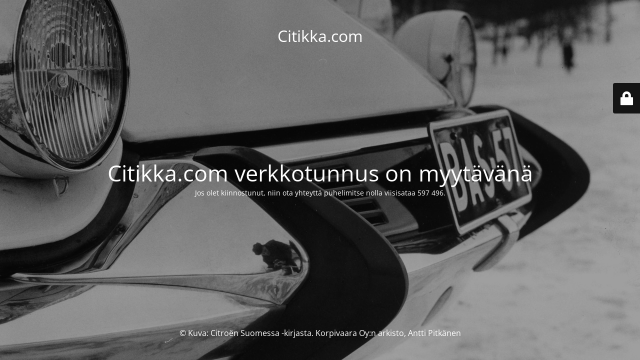

--- FILE ---
content_type: text/html; charset=UTF-8
request_url: https://citikka.com/tuote-osasto/vaatteet/
body_size: 1654
content:
<!DOCTYPE html>
<html lang="fi">
<head>
	<meta charset="UTF-8" />
	<title>Citikka.com</title>	<link rel="icon" href="https://citikka.com/wp-content/uploads/2018/12/cropped-citikkacom_icon-32x32.png" sizes="32x32" />
<link rel="icon" href="https://citikka.com/wp-content/uploads/2018/12/cropped-citikkacom_icon-192x192.png" sizes="192x192" />
<link rel="apple-touch-icon" href="https://citikka.com/wp-content/uploads/2018/12/cropped-citikkacom_icon-180x180.png" />
<meta name="msapplication-TileImage" content="https://citikka.com/wp-content/uploads/2018/12/cropped-citikkacom_icon-270x270.png" />
	<meta name="viewport" content="width=device-width, maximum-scale=1, initial-scale=1, minimum-scale=1">
	<meta name="description" content="Citroen lisävarusteet ja fanituotteet"/>
	<meta http-equiv="X-UA-Compatible" content="" />
	<meta property="og:site_name" content="Citikka.com - Citroen lisävarusteet ja fanituotteet"/>
	<meta property="og:title" content="Citikka.com"/>
	<meta property="og:type" content="Maintenance"/>
	<meta property="og:url" content="https://citikka.com"/>
	<meta property="og:description" content="Jos olet kiinnostunut, niin ota yhteyttä puhelimitse nolla viisisataa 597 496."/>
		<link rel="profile" href="http://gmpg.org/xfn/11" />
	<link rel="pingback" href="https://citikka.com/xmlrpc.php" />
	<link rel='stylesheet' id='mtnc-style-css' href='https://citikka.com/wp-content/plugins/maintenance/load/css/style.css?ver=1763178524' media='all' />
<link rel='stylesheet' id='mtnc-fonts-css' href='https://citikka.com/wp-content/plugins/maintenance/load/css/fonts.css?ver=1763178524' media='all' />
<style type="text/css">body {background-color: #111111}.preloader {background-color: #111111}body {font-family: Open Sans; }.site-title, .preloader i, .login-form, .login-form a.lost-pass, .btn-open-login-form, .site-content, .user-content-wrapper, .user-content, footer, .maintenance a{color: #ffffff;} a.close-user-content, #mailchimp-box form input[type="submit"], .login-form input#submit.button  {border-color:#ffffff} input[type="submit"]:hover{background-color:#ffffff} input:-webkit-autofill, input:-webkit-autofill:focus{-webkit-text-fill-color:#ffffff} body &gt; .login-form-container{background-color:#111111}.btn-open-login-form{background-color:#111111}input:-webkit-autofill, input:-webkit-autofill:focus{-webkit-box-shadow:0 0 0 50px #111111 inset}input[type='submit']:hover{color:#111111} #custom-subscribe #submit-subscribe:before{background-color:#111111} </style>    
    <!--[if IE]><script type="text/javascript" src="https://citikka.com/wp-content/plugins/maintenance/load/js/jquery.backstretch.min.js"></script><![endif]--><link rel="stylesheet" href="https://fonts.bunny.net/css?family=Open%20Sans:300,300italic,regular,italic,600,600italic,700,700italic,800,800italic:300"></head>

<body class="maintenance ">

<div class="main-container">
	<div class="preloader"><i class="fi-widget" aria-hidden="true"></i></div>	<div id="wrapper">
		<div class="center logotype">
			<header>
				<div class="logo-box istext" rel="home"><h1 class="site-title">Citikka.com</h1></div>			</header>
		</div>
		<div id="content" class="site-content">
			<div class="center">
                <h2 class="heading font-center" style="font-weight:300;font-style:normal">Citikka.com verkkotunnus on myytävänä</h2><div class="description" style="font-weight:300;font-style:normal"><p>Jos olet kiinnostunut, niin ota yhteyttä puhelimitse nolla viisisataa 597 496.</p>
</div>			</div>
		</div>
	</div> <!-- end wrapper -->
	<footer>
		<div class="center">
			<div style="font-weight:300;font-style:normal">© Kuva: Citroën Suomessa -kirjasta. Korpivaara Oy:n arkisto, Antti Pitkänen</div>		</div>
	</footer>
					<picture class="bg-img">
						<img class="skip-lazy" src="https://citikka.com/wp-content/uploads/2018/12/taustakuva_1965_DS_21.jpg">
		</picture>
	</div>

	<div class="login-form-container">
		<input type="hidden" id="mtnc_login_check" name="mtnc_login_check" value="0538a0c9af" /><input type="hidden" name="_wp_http_referer" value="/tuote-osasto/vaatteet/" /><form id="login-form" class="login-form" method="post"><label>User Login</label><span class="login-error"></span><span class="licon user-icon"><input type="text" name="log" id="log" value="" size="20" class="input username" placeholder="Username" /></span><span class="picon pass-icon"><input type="password" name="pwd" id="login_password" value="" size="20" class="input password" placeholder="Password" /></span><a class="lost-pass" href="https://citikka.com/wp-login.php?action=lostpassword">Lost Password</a><input type="submit" class="button" name="submit" id="submit" value="Login" /><input type="hidden" name="is_custom_login" value="1" /><input type="hidden" id="mtnc_login_check" name="mtnc_login_check" value="0538a0c9af" /><input type="hidden" name="_wp_http_referer" value="/tuote-osasto/vaatteet/" /></form>		    <div id="btn-open-login-form" class="btn-open-login-form">
        <i class="fi-lock"></i>

    </div>
    <div id="btn-sound" class="btn-open-login-form sound">
        <i id="value_botton" class="fa fa-volume-off" aria-hidden="true"></i>
    </div>
    	</div>
<script src="https://citikka.com/wp-includes/js/jquery/jquery.min.js?ver=3.7.1" id="jquery-core-js"></script>
<script src="https://citikka.com/wp-includes/js/jquery/jquery-migrate.min.js?ver=3.4.1" id="jquery-migrate-js"></script>
<script id="_frontend-js-extra">
var mtnc_front_options = {"body_bg":"https://citikka.com/wp-content/uploads/2018/12/taustakuva_1965_DS_21.jpg","gallery_array":[],"blur_intensity":"5","font_link":["Open Sans:300,300italic,regular,italic,600,600italic,700,700italic,800,800italic:300"]};
//# sourceURL=_frontend-js-extra
</script>
<script src="https://citikka.com/wp-content/plugins/maintenance/load/js/jquery.frontend.js?ver=1763178524" id="_frontend-js"></script>

</body>
</html>
